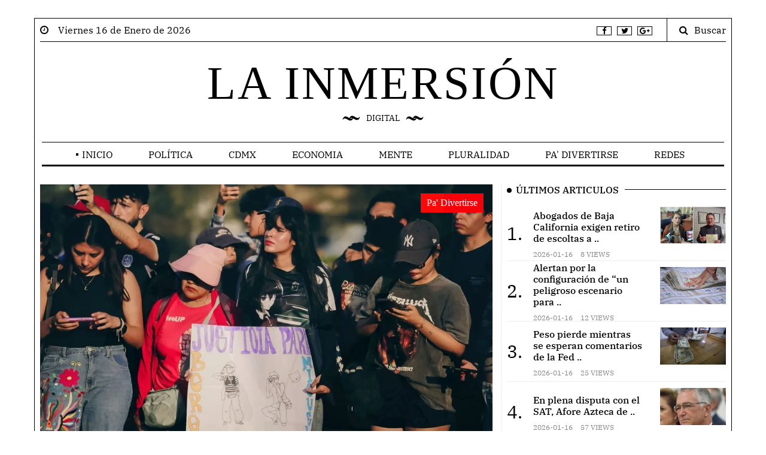

--- FILE ---
content_type: text/html; charset=UTF-8
request_url: https://www.lainmersion.mx/notas-Se_Incendia_METRO_de_la_linea_9-3924-2022-07-02
body_size: 6819
content:
<head>
<!-- Meta tags -->
<meta charset="utf-8">
<meta name="viewport" content="width=device-width, initial-scale=1, shrink-to-fit=no">
	
<title></title>
<link rel="amphtml" href="https://www.lainmersion.mx/amp/notas-Se_Incendia_METRO_de_la_linea_9-3924-2022-07-02">	
<meta property="og:url"           content="https://www.lainmersion.mxnotas-Se_Incendia_METRO_de_la_linea_9-3924-2022-07-02" />
<meta property="og:type"          content="website" />
<meta property="og:title"         content="" />
<meta property="og:description"   content="" />
<meta property="og:image"         content="https://www.lainmersion.mx/" />
<meta property="og:site_name" content="https://www.lainmersion.mx">	
<meta property="og:locale" content="es_MX">	
<meta name="twitter:site" content="https://www.lainmersion.mx">
<meta name="twitter:title" content="">
<meta name="twitter:description" content="">
<meta name="twitter:image" content="https://www.lainmersion.mx/">	
<meta name="description" content="">	
<meta name="author" content="La inmersion digital">	
<meta name="robots" content="all">	
<link rel="canonical" href="https://www.lainmersion.mxnotas-Se_Incendia_METRO_de_la_linea_9-3924-2022-07-02" />	
<meta name="description" content="">
<script type="application/ld+json">
{
"@context": "https://schema.org/",
"@type": "NewsArticle",
"mainEntityOfPage": {
"@type": "WebPage",
"@id": "https://www.lainmersion.mxnotas-Se_Incendia_METRO_de_la_linea_9-3924-2022-07-02"
},
"headline": "",
"description": "",
"image": {
"@type": "ImageObject",
"url": "https://www.lainmersion.mx/",
"width": ">=696px",
"height": ">=696px"
},
"author": {
"@type": "Person",
"name": "La imersión digital",
"url": "https://www.lainmersion.mx"
},
"publisher": {
"@type": "Organization",
"name": "La imersión digital",
"logo": {
"@type": "ImageObject",
"url": "https://www.lainmersion.mx/assets/logo.png",
"width": "600px",
"height": "600px"
}
},
"datePublished": "2026-01-16T03:39:22-05:00",
"dateModified": "2026-01-16T03:39:22-05:00"
}
</script>
<!-- Bootstrap, Font Awesome, Aminate, Owl Carausel, Normalize CSS -->
<link href="assets/css/estilo.css" rel="stylesheet" type="text/css"/>
<link href="assets/css/bootstrap.min.css" rel="stylesheet" type="text/css"/>
<link href="assets/css/font-awesome.min.css" rel="stylesheet" type="text/css"/>
<link href="assets/css/animate.min.css" rel="stylesheet" type="text/css"/>
<link href="assets/css/owl.carousel.css" rel="stylesheet" type="text/css"/>
<link href="assets/css/owl.theme.default.css" rel="stylesheet" type="text/css"/>
<link href="assets/css/normalize.css" rel="stylesheet" type="text/css"/>
<link href="assets/css/slicknav.min.css" rel="stylesheet" type="text/css"/>
<!-- Site CSS -->
<link href="assets/css/main.css?v=3.0" rel="stylesheet" type="text/css"/>
<link href="assets/css/responsive.css?v=3.0" rel="stylesheet" type="text/css"/>
<!-- Modernizr JS -->
<script src="assets/js/modernizr-3.5.0.min.js"></script>
<!--favincon-->
<link rel="apple-touch-icon" sizes="57x57" href="assets/images/favicon/apple-icon-57x57.png">
<link rel="apple-touch-icon" sizes="60x60" href="assets/images/favicon/apple-icon-60x60.png">
<link rel="apple-touch-icon" sizes="72x72" href="assets/images/favicon/apple-icon-72x72.png">
<link rel="apple-touch-icon" sizes="76x76" href="assets/images/favicon/apple-icon-76x76.png">
<link rel="apple-touch-icon" sizes="114x114" href="assets/images/favicon/apple-icon-114x114.png">
<link rel="apple-touch-icon" sizes="120x120" href="assets/images/favicon/apple-icon-120x120.png">
<link rel="apple-touch-icon" sizes="144x144" href="assets/images/favicon/apple-icon-144x144.png">
<link rel="apple-touch-icon" sizes="152x152" href="assets/images/favicon/apple-icon-152x152.png">
<link rel="apple-touch-icon" sizes="180x180" href="assets/images/favicon/apple-icon-180x180.png">
<link rel="icon" type="image/png" sizes="192x192"  href="assets/images/favicon/android-icon-192x192.png">
<link rel="icon" type="image/png" sizes="32x32" href="assets/images/favicon/favicon-32x32.png">
<link rel="icon" type="image/png" sizes="96x96" href="assets/images/favicon/favicon-96x96.png">
<link rel="icon" type="image/png" sizes="16x16" href="assets/images/favicon/favicon-16x16.png">
<link rel="manifest" href="assets/images/favicon/manifest.json">
<meta name="msapplication-TileColor" content="#ffffff">
<meta name="msapplication-TileImage" content="assets/images/favicon/ms-icon-144x144.png">
<meta name="theme-color" content="#ffffff">
<script async src="https://www.googletagmanager.com/gtag/js?id=UA-176997873-1"></script>	
<script src="assets/js/jquery-3.7.0.min.js"></script>	
<script>
window.dataLayer = window.dataLayer || [];
function gtag(){dataLayer.push(arguments);}
gtag('js', new Date());
gtag('config', 'UA-176997873-1');
</script>

</head>
<div id="fb-root"></div>
<script async defer crossorigin="anonymous" src="https://connect.facebook.net/es_LA/sdk.js#xfbml=1&version=v20.0&appId=604374954501370" nonce="xZ9VrRaA"></script>
<script>(function(d, s, id) {
var js, fjs = d.getElementsByTagName(s)[0];
if (d.getElementById(id)) return;
js = d.createElement(s); js.id = id;
js.src = "https://connect.facebook.net/en_US/sdk.js#xfbml=1&version=v3.0";
fjs.parentNode.insertBefore(js, fjs);
}(document, 'script', 'facebook-jssdk'));</script>
<!DOCTYPE html>
<html lang="es" class="no-js">
<body>
<div id="wrapper" class="boxed">
<div id="page-content-wrapper">
<div class="container-fluid">
<div class="container">
<div class="top_bar margin-15">
<div class="row">
<div class="col-md-6 col-sm-12 time">
<i class="fa fa-clock-o"></i><span>&nbsp;&nbsp;&nbsp; Viernes 16 de Enero de 2026</span>
</div>
<div class="col-md-6 col-sm-12 social">
<ul>
<li><a href="https://www.facebook.com/lainmersiondigital" target="_blank"><i class="fa fa-facebook"></i></a></li>
<li><a href=""><i class="fa fa-twitter"></i></a></li>
<li><a href=""><i class="fa fa-google-plus"></i></a></li>
</ul>
<div class="top-search">
<i class="fa fa-search"></i><span>Buscar</span>
</div>
<div class="top-search-form">
<form action="buscador" class="search-form" method="POST" role="search">
<label>
<span class="screen-reader-text">Buscar:</span>
<input type="search" name="busca" id="busca" value="" placeholder="Buscar …" class="search-field">
</label>
<input type="submit" value="Search" class="search-submit">
</form>
</div>
</div>
</div>
</div>
</div>
</div>
<div class="container-fluid">
<div class="container">
<div class="row">
<div class="col-12 col-md-12 header">
<h1 class="logo"><a href="inicio">LA INMERSIÓN</a></h1>
<p class="tagline">DIGITAL</p>
</div>
</div>
</div>
</div>
<div class="main-nav section_margin">
<div class="container-fluid">
<div class="container">
<div class="row">
<div class="col-12 col-md-12 main_nav_cover" id="nav">
<ul id="main-menu">									
<li  class="menu-item-has-children"> <a href="inicio">Inicio</a> <ul class="sub-menu"><li><a href="galeria">Galeria</a></li><li><a href="aviso">Aviso Privacidad</a></li></ul> </li><li><a  href="politica">Política</a> </li><li><a  href="cdmx">CDMX</a> </li><li><a  href="economia">Economia</a> </li><li><a  href="mente">Mente</a> </li><li><a  href="pluralidad">Pluralidad</a> </li><li><a  href="divertirse">Pa' Divertirse</a> </li><li><a  href="redes">Redes</a> </li>	
</ul>
</div>
</div>
</div>
</div>
</div>
<div class="container-fluid">
<div class="container">
<div class="primary margin-15">
<div class="row">
<div class="col-md-8">
<div class="owl-carousel owl-theme js section_margin line_hoz wow animate__animated animate__fadeIn" id="slideshow_face">
	
<div class="item">
<figure class="alith_post_thumb_big">
<div class="box_intro">	
<span class="post_meta_categories_label" style="background-color:red">Pa' Divertirse</span>
<a  href="cultura-cdmx-se-disculpa-por-error-de-redaccin-que-recuerda-tragedia-en-el-axe-ceremonia20260116"><img class="inicioslider" src="uploads/normal/d4b661d07e3d02d45bb6ffedf4eeb85b.webp" alt="Cultura CDMX se disculpa por “error de redacción” que recuerda tragedia en el Axe Ceremonia"/></a>
</div>	
</figure>
<h3 class="alith_post_title wow animate__animated animate__fadeIn" data-animate-effect="fadeIn">
<a href="cultura-cdmx-se-disculpa-por-error-de-redaccin-que-recuerda-tragedia-en-el-axe-ceremonia20260116">Cultura CDMX se disculpa por “error de redacción” que recuerda tragedia en el Axe Ceremonia</a>
</h3>
<div class="alith_post_content_big">
<div class="row">
<div class="col-md-12 col-sm-12 wow animate__animated animate__fadeIn">
<p class="alith_post_except">El miércoles 14 de enero, la Secretaría de Cultura de la CDMX invitó a un taller de fotografía con la siguiente frase: &quot;¿Quieres fotografiar conciertos y no morir en el intento?”.  ..</p>
</div>
</div>
</div>
</div>
	
<div class="item">
<figure class="alith_post_thumb_big">
<div class="box_intro">	
<span class="post_meta_categories_label" style="background-color:blue">Política</span>
<a  href="cdmx-lidera-localizacin-de-personas-desaparecidas-brugada20260116"><img class="inicioslider" src="uploads/normal/48ef82e12069452a5783dabf9bf4c6a5.webp" alt="CDMX lidera localización de personas desaparecidas: Brugada"/></a>
</div>	
</figure>
<h3 class="alith_post_title wow animate__animated animate__fadeIn" data-animate-effect="fadeIn">
<a href="cdmx-lidera-localizacin-de-personas-desaparecidas-brugada20260116">CDMX lidera localización de personas desaparecidas: Brugada</a>
</h3>
<div class="alith_post_content_big">
<div class="row">
<div class="col-md-12 col-sm-12 wow animate__animated animate__fadeIn">
<p class="alith_post_except">Los datos oficiales del RNPDNO ubican a la Ciudad de México como la segunda entidad con más personas desaparecidas y no localizadas en el país durante 2025, con mil 714 registros, ..</p>
</div>
</div>
</div>
</div>
	
<div class="item">
<figure class="alith_post_thumb_big">
<div class="box_intro">	
<span class="post_meta_categories_label" style="background-color:blue">Política</span>
<a  href="sinaloa-acumula-ms-de-80-muertes-violentas-en-la-primera-quincena-de-enero20260116"><img class="inicioslider" src="uploads/normal/857b95904f1154176956ebca9d347eb0.webp" alt="Sinaloa acumula más de 80 muertes violentas en la primera quincena de enero"/></a>
</div>	
</figure>
<h3 class="alith_post_title wow animate__animated animate__fadeIn" data-animate-effect="fadeIn">
<a href="sinaloa-acumula-ms-de-80-muertes-violentas-en-la-primera-quincena-de-enero20260116">Sinaloa acumula más de 80 muertes violentas en la primera quincena de enero</a>
</h3>
<div class="alith_post_content_big">
<div class="row">
<div class="col-md-12 col-sm-12 wow animate__animated animate__fadeIn">
<p class="alith_post_except">Aunque la estadística oficial marca una disminución, la incidencia delictiva sigue acumulando homicidios que no aparecen en los registros oficiales porque no se registran como dolosos.      ..</p>
</div>
</div>
</div>
</div>
	
<div class="item">
<figure class="alith_post_thumb_big">
<div class="box_intro">	
<span class="post_meta_categories_label" style="background-color:blue">Política</span>
<a  href="fiscala-nuevo-len-activa-operativo-de-bsqueda-de-leonardo-escobar-acadmico-de-la-ibero-puebla20260116"><img class="inicioslider" src="uploads/normal/5f58793e192b984a9918687295ceef4c.webp" alt="Fiscalía Nuevo León activa operativo de búsqueda de Leonardo Escobar, académico de la Ibero Puebla"/></a>
</div>	
</figure>
<h3 class="alith_post_title wow animate__animated animate__fadeIn" data-animate-effect="fadeIn">
<a href="fiscala-nuevo-len-activa-operativo-de-bsqueda-de-leonardo-escobar-acadmico-de-la-ibero-puebla20260116">Fiscalía Nuevo León activa operativo de búsqueda de Leonardo Escobar, académico de la Ibero Puebla</a>
</h3>
<div class="alith_post_content_big">
<div class="row">
<div class="col-md-12 col-sm-12 wow animate__animated animate__fadeIn">
<p class="alith_post_except">Leonardo desapareció el 2 de enero en el municipio de Apodaca, después de que habría sido arrestado el 31 de diciembre por faltas administrativas por elementos de la Guardia Nacional.    ..</p>
</div>
</div>
</div>
</div>
	
<div class="item">
<figure class="alith_post_thumb_big">
<div class="box_intro">	
<span class="post_meta_categories_label" style="background-color:blue">Política</span>
<a  href="abogados-de-baja-california-exigen-retiro-de-escoltas-a-dos-diputados-locales-por-morena20260116"><img class="inicioslider" src="uploads/normal/dbaffd239991ef37d80f8dacd383dbac.webp" alt="Abogados de Baja California exigen retiro de escoltas a dos diputados locales por Morena"/></a>
</div>	
</figure>
<h3 class="alith_post_title wow animate__animated animate__fadeIn" data-animate-effect="fadeIn">
<a href="abogados-de-baja-california-exigen-retiro-de-escoltas-a-dos-diputados-locales-por-morena20260116">Abogados de Baja California exigen retiro de escoltas a dos diputados locales por Morena</a>
</h3>
<div class="alith_post_content_big">
<div class="row">
<div class="col-md-12 col-sm-12 wow animate__animated animate__fadeIn">
<p class="alith_post_except">Señalaron que, en el caso de la legisladora, al parecer se apoyó en este personal para el traslado de dinero que fue confiscado el lunes 5 de enero por autoridades aduanales ..</p>
</div>
</div>
</div>
</div>
	
</div>
<div class="post_list post_list_style_1">
<div class="alith_heading">
<h2 class="alith_heading_patern_2">Política</h2>
</div>
	
<article class="row section_margin wow animate__animated animate__fadeIn">
<div class="col-md-3 wow animate__animated animate__fadeIn">
<figure class="alith_news_img">
<div class="secciones">	
<a href="alertan-por-la-configuracin-de-un-peligroso-escenario-para-la-democraciaquot-en-mexico20260116"><img src="uploads/normal/a15baa478df6c1131afc78dfd9f22dfd.webp" alt="Alertan por la configuración de “un peligroso escenario para la democracia&quot; en Mexico"/></a>	
</div>	
</figure>
</div>
<div class="col-md-9 wow animate__animated animate__fadeIn">
<h3 class="alith_post_title"><a href="alertan-por-la-configuracin-de-un-peligroso-escenario-para-la-democraciaquot-en-mexico20260116">Alertan por la configuración de “un peligroso escenario para la democracia&quot; en Mexico</a></h3>
<div class="post_meta">
<span class="meta_categories"><a href="alertan-por-la-configuracin-de-un-peligroso-escenario-para-la-democraciaquot-en-mexico20260116">Política</a>, <a href="alertan-por-la-configuracin-de-un-peligroso-escenario-para-la-democraciaquot-en-mexico20260116"></a></span>
<span class="meta_date">Viernes 16 de Enero de 2026</span>
</div>
</div>
</article>
	
<article class="row section_margin wow animate__animated animate__fadeIn">
<div class="col-md-3 wow animate__animated animate__fadeIn">
<figure class="alith_news_img">
<div class="secciones">	
<a href="mega-centro-de-vacunacin-de-la-unam-aplic-ms-de-cien-mil-dosis20260116"><img src="uploads/normal/b72f081d95b26a0d760f2f2dae6f6807.webp" alt="Mega Centro de Vacunación de la UNAM aplicó más de cien mil dosis"/></a>	
</div>	
</figure>
</div>
<div class="col-md-9 wow animate__animated animate__fadeIn">
<h3 class="alith_post_title"><a href="mega-centro-de-vacunacin-de-la-unam-aplic-ms-de-cien-mil-dosis20260116">Mega Centro de Vacunación de la UNAM aplicó más de cien mil dosis</a></h3>
<div class="post_meta">
<span class="meta_categories"><a href="mega-centro-de-vacunacin-de-la-unam-aplic-ms-de-cien-mil-dosis20260116">Política</a>, <a href="mega-centro-de-vacunacin-de-la-unam-aplic-ms-de-cien-mil-dosis20260116"></a></span>
<span class="meta_date">Viernes 16 de Enero de 2026</span>
</div>
</div>
</article>
	
<article class="row section_margin wow animate__animated animate__fadeIn">
<div class="col-md-3 wow animate__animated animate__fadeIn">
<figure class="alith_news_img">
<div class="secciones">	
<a href="dos-agentes-de-la-aic-mueren-tras-ataque-armado-en-jiutepec20260116"><img src="uploads/normal/b750d2ef6f8bfd582ac92e704015d756.webp" alt="Dos agentes de la AIC mueren tras ataque armado en Jiutepec"/></a>	
</div>	
</figure>
</div>
<div class="col-md-9 wow animate__animated animate__fadeIn">
<h3 class="alith_post_title"><a href="dos-agentes-de-la-aic-mueren-tras-ataque-armado-en-jiutepec20260116">Dos agentes de la AIC mueren tras ataque armado en Jiutepec</a></h3>
<div class="post_meta">
<span class="meta_categories"><a href="dos-agentes-de-la-aic-mueren-tras-ataque-armado-en-jiutepec20260116">Política</a>, <a href="dos-agentes-de-la-aic-mueren-tras-ataque-armado-en-jiutepec20260116"></a></span>
<span class="meta_date">Viernes 16 de Enero de 2026</span>
</div>
</div>
</article>
	
<article class="row section_margin wow animate__animated animate__fadeIn">
<div class="col-md-3 wow animate__animated animate__fadeIn">
<figure class="alith_news_img">
<div class="secciones">	
<a href="en-vivo-conferencia-maanera-de-sheinbaum-16012620260116"><img src="uploads/normal/889e60eb7992749c9a29636ab45725df.webp" alt="EN VIVO: Conferencia mañanera de Sheinbaum (160126)"/></a>	
</div>	
</figure>
</div>
<div class="col-md-9 wow animate__animated animate__fadeIn">
<h3 class="alith_post_title"><a href="en-vivo-conferencia-maanera-de-sheinbaum-16012620260116">EN VIVO: Conferencia mañanera de Sheinbaum (160126)</a></h3>
<div class="post_meta">
<span class="meta_categories"><a href="en-vivo-conferencia-maanera-de-sheinbaum-16012620260116">Política</a>, <a href="en-vivo-conferencia-maanera-de-sheinbaum-16012620260116"></a></span>
<span class="meta_date">Viernes 16 de Enero de 2026</span>
</div>
</div>
</article>
	
<article class="row section_margin wow animate__animated animate__fadeIn">
<div class="col-md-3 wow animate__animated animate__fadeIn">
<figure class="alith_news_img">
<div class="secciones">	
<a href="contradicciones-y-una-maleta-abandonada-rompecabezas-de-la-desaparicin-del-acadmico-de-la-ibero20260116"><img src="uploads/normal/4bc80b20f81c91d7fbec513eb2dc54cf.webp" alt="Contradicciones y una maleta abandonada: rompecabezas de la desaparición del académico de la Ibero"/></a>	
</div>	
</figure>
</div>
<div class="col-md-9 wow animate__animated animate__fadeIn">
<h3 class="alith_post_title"><a href="contradicciones-y-una-maleta-abandonada-rompecabezas-de-la-desaparicin-del-acadmico-de-la-ibero20260116">Contradicciones y una maleta abandonada: rompecabezas de la desaparición del académico de la Ibero</a></h3>
<div class="post_meta">
<span class="meta_categories"><a href="contradicciones-y-una-maleta-abandonada-rompecabezas-de-la-desaparicin-del-acadmico-de-la-ibero20260116">Política</a>, <a href="contradicciones-y-una-maleta-abandonada-rompecabezas-de-la-desaparicin-del-acadmico-de-la-ibero20260116"></a></span>
<span class="meta_date">Viernes 16 de Enero de 2026</span>
</div>
</div>
</article>
	
<article class="row section_margin wow animate__animated animate__fadeIn">
<div class="col-md-3 wow animate__animated animate__fadeIn">
<figure class="alith_news_img">
<div class="secciones">	
<a href="20260116"><img src="uploads/normal/1b249793ec3a04d1930c06a6f5823ece.mx" alt=""/></a>	
</div>	
</figure>
</div>
<div class="col-md-9 wow animate__animated animate__fadeIn">
<h3 class="alith_post_title"><a href="20260116"></a></h3>
<div class="post_meta">
<span class="meta_categories"><a href="20260116">Política</a>, <a href="20260116"></a></span>
<span class="meta_date">Viernes 16 de Enero de 2026</span>
</div>
</div>
</article>
	
<article class="row section_margin wow animate__animated animate__fadeIn">
<div class="col-md-3 wow animate__animated animate__fadeIn">
<figure class="alith_news_img">
<div class="secciones">	
<a href="sismo-de-magnitud-5-en-guerrero-activa-alerta-ssmica-en-la-cdmx20260116"><img src="uploads/normal/8cb8313fe13ad6e7ff5b8c78ffe77a20.webp" alt="Sismo de magnitud 5 en Guerrero activa alerta sísmica en la CDMX"/></a>	
</div>	
</figure>
</div>
<div class="col-md-9 wow animate__animated animate__fadeIn">
<h3 class="alith_post_title"><a href="sismo-de-magnitud-5-en-guerrero-activa-alerta-ssmica-en-la-cdmx20260116">Sismo de magnitud 5 en Guerrero activa alerta sísmica en la CDMX</a></h3>
<div class="post_meta">
<span class="meta_categories"><a href="sismo-de-magnitud-5-en-guerrero-activa-alerta-ssmica-en-la-cdmx20260116">Política</a>, <a href="sismo-de-magnitud-5-en-guerrero-activa-alerta-ssmica-en-la-cdmx20260116"></a></span>
<span class="meta_date">Viernes 16 de Enero de 2026</span>
</div>
</div>
</article>
</div>
</div>
<!--Start Sidebar-->
<aside class="col-md-4">
<div class="sidebar_right">
<div class="sidebar-widget wow animate__animated animate__fadeIn">
<div class="widget-title-cover"><h4 class="widget-title"><span>Últimos Articulos</span></h4></div>
<div class="latest_style_1">
	
<div class="latest_style_1_item">
<span class="item-count vertical-align">1.</span>
<div class="alith_post_title_small">
<a href="abogados-de-baja-california-exigen-retiro-de-escoltas-a-dos-diputados-locales-por-morena20260116"><strong>Abogados de Baja California exigen retiro de escoltas a ..</strong></a><p class="meta"><span>2026-01-16</span> <span>8 views</span></p>
</div>
<figure class="alith_news_img">
<div class="ultimos_art">
<a href="abogados-de-baja-california-exigen-retiro-de-escoltas-a-dos-diputados-locales-por-morena20260116"><img src="uploads/normal/dbaffd239991ef37d80f8dacd383dbac.webp"  alt="Abogados de Baja California exigen retiro de escoltas a dos diputados locales por Morena"/></a>
</div>	
</figure>
</div>
	
<div class="latest_style_1_item">
<span class="item-count vertical-align">2.</span>
<div class="alith_post_title_small">
<a href="alertan-por-la-configuracin-de-un-peligroso-escenario-para-la-democraciaquot-en-mexico20260116"><strong>Alertan por la configuración de “un peligroso escenario para ..</strong></a><p class="meta"><span>2026-01-16</span> <span>12 views</span></p>
</div>
<figure class="alith_news_img">
<div class="ultimos_art">
<a href="alertan-por-la-configuracin-de-un-peligroso-escenario-para-la-democraciaquot-en-mexico20260116"><img src="uploads/normal/a15baa478df6c1131afc78dfd9f22dfd.webp"  alt="Alertan por la configuración de “un peligroso escenario para la democracia&quot; en Mexico"/></a>
</div>	
</figure>
</div>
	
<div class="latest_style_1_item">
<span class="item-count vertical-align">3.</span>
<div class="alith_post_title_small">
<a href="peso-pierde-mientras-se-esperan-comentarios-de-la-fed20260116"><strong>Peso pierde mientras se esperan comentarios de la Fed ..</strong></a><p class="meta"><span>2026-01-16</span> <span>25 views</span></p>
</div>
<figure class="alith_news_img">
<div class="ultimos_art">
<a href="peso-pierde-mientras-se-esperan-comentarios-de-la-fed20260116"><img src="uploads/normal/bedb7d0731c29febc31b93b8534c1a3b.webp"  alt="Peso pierde mientras se esperan comentarios de la Fed"/></a>
</div>	
</figure>
</div>
	
<div class="latest_style_1_item">
<span class="item-count vertical-align">4.</span>
<div class="alith_post_title_small">
<a href="en-plena-disputa-con-el-sat-afore-azteca-de-salinas-pliego-duplica-ganancias-y-le-gana-a-hank20260116"><strong>En plena disputa con el SAT, Afore Azteca de ..</strong></a><p class="meta"><span>2026-01-16</span> <span>57 views</span></p>
</div>
<figure class="alith_news_img">
<div class="ultimos_art">
<a href="en-plena-disputa-con-el-sat-afore-azteca-de-salinas-pliego-duplica-ganancias-y-le-gana-a-hank20260116"><img src="uploads/normal/c44a3b9f49db76cf8c898fa9b3d0e729.webp"  alt="En plena disputa con el SAT, Afore Azteca de Salinas Pliego duplica ganancias y le gana a Hank"/></a>
</div>	
</figure>
</div>
	
<div class="latest_style_1_item">
<span class="item-count vertical-align">5.</span>
<div class="alith_post_title_small">
<a href="refugio-franciscano-la-disputa-que-enfrenta-morena-en-la-cdmx20260116"><strong>Refugio Franciscano, la disputa que enfrenta Morena en la ..</strong></a><p class="meta"><span>2026-01-16</span> <span>38 views</span></p>
</div>
<figure class="alith_news_img">
<div class="ultimos_art">
<a href="refugio-franciscano-la-disputa-que-enfrenta-morena-en-la-cdmx20260116"><img src="uploads/normal/f4d58857f2d0127e25a0cc0bce174277.webp"  alt="Refugio Franciscano, la disputa que enfrenta Morena en la CDMX"/></a>
</div>	
</figure>
</div>
	
</div>
</div> <!--.sidebar-widget-->

<div class="sidebar-widget wow animate__animated animate__fadeIn">
<div class="widget-title-cover"><h4 class="widget-title"><span>BUSCAR</span></h4></div>
<form action="buscador" class="search-form" method="POST" role="search">
<label>
<input type="search" name="busca"  value="" placeholder="Buscar …" class="search-field">
</label>
<input type="submit" value="BUSCAR" class="search-submit">
</form>
</div> <!--.sidebar-widget-->
	
<div class="sidebar-widget wow animate__animated animate__fadeIn">
<div class="widget-title-cover"><h4 class="widget-title"><span>CDMX</span></h4></div>
<div class="latest_style_2">
	
<div class="latest_style_2_item_first">
<figure class="alith_post_thumb_big">
<span class="post_meta_categories_label" style="background-color:red">CDMX</span>
<a href="grupo-frondoso-vende-predio-irregular-y-afecta-a-vecinos-de-cuajimalpa20240729"><img src="uploads/normal/a7a8052cfefed91c9e78272312b2adba.webp" alt=""/></a>
</figure>
<h3 class="alith_post_title">
<a href="grupo-frondoso-vende-predio-irregular-y-afecta-a-vecinos-de-cuajimalpa20240729"><strong>Grupo Frondoso vende predio irregular y afecta a vecinos de Cuajimalpa.</strong></a>
</h3>
</div>
	
<div class="latest_style_2_item">
<figure class="alith_news_img"><a href="alvaro-obregon-iecm-asegura-mas-de-7-toneladas-de-despensas-y-propaganda-de-la-candidata-lia-limon-4287-2024-05-30"><img src="uploads/normal/6891ffc464fe09a218308bfc8584c692.png" alt=""/></a></figure>
<h3 class="alith_post_title"><a href="alvaro-obregon-iecm-asegura-mas-de-7-toneladas-de-despensas-y-propaganda-de-la-candidata-lia-limon-4287-2024-05-30">ÁLVARO OBREGÓN: IECM ASEGURA MÁS DE 7 TONELADAS DE DESPENSAS Y PROPAGANDA DE LA CANDIDATA LÍA LIMÓN</a></h3>
<div class="post_meta">
<span class="meta_date">Jueves 30 de Mayo de 2024</span>
</div>
</div>
	
<div class="latest_style_2_item">
<figure class="alith_news_img"><a href="donde-haran-sus-cierres-de-campana-los-candidatos-por-la-jefatura-de-gobierno-de-la-cdmx-4285-2024-05-29"><img src="uploads/normal/3b6d0dedbbc86007066a9607071646a2.png" alt=""/></a></figure>
<h3 class="alith_post_title"><a href="donde-haran-sus-cierres-de-campana-los-candidatos-por-la-jefatura-de-gobierno-de-la-cdmx-4285-2024-05-29">¿DÓNDE HARÁN SUS CIERRES DE CAMPAÑA LOS CANDIDATOS POR LA JEFATURA DE GOBIERNO DE LA CDMX?</a></h3>
<div class="post_meta">
<span class="meta_date">Miércoles 29 de Mayo de 2024</span>
</div>
</div>
	
<div class="latest_style_2_item">
<figure class="alith_news_img"><a href="mh-personal-de-mauricio-tabe-agrede-a-periodista-4278-2024-05-24"><img src="uploads/normal/d5ac063f24e5ff2c73bd34c9ead1f87f.png" alt=""/></a></figure>
<h3 class="alith_post_title"><a href="mh-personal-de-mauricio-tabe-agrede-a-periodista-4278-2024-05-24">MH: PERSONAL DE MAURICIO TABE AGREDE A PERIODISTA</a></h3>
<div class="post_meta">
<span class="meta_date">Viernes 24 de Mayo de 2024</span>
</div>
</div>
	
<div class="latest_style_2_item">
<figure class="alith_news_img"><a href="azcapotzalco-que-candidata-lidera-las-encuestas-4276-2024-05-22"><img src="uploads/normal/d1f3f8379926ae24c4aaa4b9836c26df.png" alt=""/></a></figure>
<h3 class="alith_post_title"><a href="azcapotzalco-que-candidata-lidera-las-encuestas-4276-2024-05-22">AZCAPOTZALCO: ¿QUÉ CANDIDATA LIDERA LAS ENCUESTAS?</a></h3>
<div class="post_meta">
<span class="meta_date">Miércoles 22 de Mayo de 2024</span>
</div>
</div>
	
</div>
</div> <!--.sidebar-widget-->
</div>
</aside>
<!--End Sidebar-->
</div>
</div> <!--.primary-->
</div>
</div>
	
	
<div class="container-fluid">
<div class="container wow animate__animated animate__fadeIn">
<div class="bottom margin-15">
<div class="row">
<div class="col-xs-12 col-sm-6 col-md-6 col-lg-3">
<div class="sidebar-widget">
<div class="widget-title-cover"><h4 class="widget-title"><span>Facebook</span></h4></div>
	
<div class="fb-like" data-href="https://www.facebook.com/lainmersiondigita" data-width="200" data-layout="" data-action="" data-size="" data-share="true"></div>
	
<!--<div class="fb-page" data-href="https://www.facebook.com/lainmersiondigital" data-tabs="timeline" data-width="" data-height="400" data-small-header="false" data-adapt-container-width="true" data-hide-cover="false" data-show-facepile="true"><blockquote cite="https://www.facebook.com/lainmersiondigital" class="fb-xfbml-parse-ignore"><a href="https://www.facebook.com/lainmersiondigital">Facebook</a></blockquote></div>-->
</div>
</div>
<!--	
<div class="col-xs-12 col-sm-6 col-md-6 col-lg-3">
<div class="sidebar-widget">
<div class="widget-title-cover"><h4 class="widget-title"><span></span></h4></div>
<iframe width="100%" height="400" src="https://www.youtube.com/embed/hysWZL0lEnM?si=MqSgSxxKjdwykYF1" title="YouTube video player" frameborder="0" allow="accelerometer; autoplay; clipboard-write; encrypted-media; gyroscope; picture-in-picture; web-share" referrerpolicy="strict-origin-when-cross-origin" allowfullscreen></iframe>
</div>
</div>
-->
<div class="col-xs-12 col-sm-6 col-md-6 col-lg-6">
<div class="sidebar-widget">
<div class="widget-title-cover"><h4 class="widget-title"><span>Categorias</span></h4></div>
<ul class="bottom_menu">
	
<li><a href="#" class=""><i class="fa fa-angle-right"></i>&nbsp;&nbsp; Inicio</a></li>
	
<li><a href="#" class=""><i class="fa fa-angle-right"></i>&nbsp;&nbsp; Política</a></li>
	
<li><a href="#" class=""><i class="fa fa-angle-right"></i>&nbsp;&nbsp; CDMX</a></li>
	
<li><a href="#" class=""><i class="fa fa-angle-right"></i>&nbsp;&nbsp; Economia</a></li>
	
<li><a href="#" class=""><i class="fa fa-angle-right"></i>&nbsp;&nbsp; Mente</a></li>
	
<li><a href="#" class=""><i class="fa fa-angle-right"></i>&nbsp;&nbsp; Pluralidad</a></li>
	
<li><a href="#" class=""><i class="fa fa-angle-right"></i>&nbsp;&nbsp; Pa' Divertirse</a></li>
	
<li><a href="#" class=""><i class="fa fa-angle-right"></i>&nbsp;&nbsp; Redes</a></li>
	
</ul>
</div>
</div>
<div class="col-xs-12 col-sm-6 col-md-6 col-lg-3">
<div class="sidebar-widget">
<div class="widget-title-cover"><h4 class="widget-title"><span>Instagram</span></h4></div>
<ul class="alith-instagram-grid-widget alith-clr alith-row alith-gap-10">
		
<li class="wow wow animate__animated animate__fadeIn alith-col-nr alith-clr alith-col-3 animated">
<a class="" target="_blank" href="https://www.instagram.com/lainmersiondigital/">
<div class="insta">	
<img class="" title="" alt="" src="uploads/normal/66d0131a8176b1f33bc3f9caad6dd873.webp">
</div>	
</a>
</li>
		
<li class="wow wow animate__animated animate__fadeIn alith-col-nr alith-clr alith-col-3 animated">
<a class="" target="_blank" href="https://www.instagram.com/lainmersiondigital/">
<div class="insta">	
<img class="" title="" alt="" src="uploads/normal/80f8cdd2a6ac47b521e1d128c9bb04e8.webp">
</div>	
</a>
</li>
		
<li class="wow wow animate__animated animate__fadeIn alith-col-nr alith-clr alith-col-3 animated">
<a class="" target="_blank" href="https://www.instagram.com/lainmersiondigital/">
<div class="insta">	
<img class="" title="" alt="" src="uploads/normal/2e5c2b46d2bd7e3cc6b3e1f3f8080054.mx">
</div>	
</a>
</li>
		
<li class="wow wow animate__animated animate__fadeIn alith-col-nr alith-clr alith-col-3 animated">
<a class="" target="_blank" href="https://www.instagram.com/lainmersiondigital/">
<div class="insta">	
<img class="" title="" alt="" src="uploads/normal/482c35a4098cc2cde9025e17719c50a0.webp">
</div>	
</a>
</li>
		
<li class="wow wow animate__animated animate__fadeIn alith-col-nr alith-clr alith-col-3 animated">
<a class="" target="_blank" href="https://www.instagram.com/lainmersiondigital/">
<div class="insta">	
<img class="" title="" alt="" src="uploads/normal/d95f4eb6cc3896042ee96040619bf5bc.webp">
</div>	
</a>
</li>
		
<li class="wow wow animate__animated animate__fadeIn alith-col-nr alith-clr alith-col-3 animated">
<a class="" target="_blank" href="https://www.instagram.com/lainmersiondigital/">
<div class="insta">	
<img class="" title="" alt="" src="uploads/normal/895dc5ef283b26f4209edc204476635a.webp">
</div>	
</a>
</li>
		
<li class="wow wow animate__animated animate__fadeIn alith-col-nr alith-clr alith-col-3 animated">
<a class="" target="_blank" href="https://www.instagram.com/lainmersiondigital/">
<div class="insta">	
<img class="" title="" alt="" src="uploads/normal/b0b2eaf8ba49d469da03661945535b0e.webp">
</div>	
</a>
</li>
		
<li class="wow wow animate__animated animate__fadeIn alith-col-nr alith-clr alith-col-3 animated">
<a class="" target="_blank" href="https://www.instagram.com/lainmersiondigital/">
<div class="insta">	
<img class="" title="" alt="" src="uploads/normal/b8702e5d3358a3fb7d62ff849200c5c3.webp">
</div>	
</a>
</li>
		
<li class="wow wow animate__animated animate__fadeIn alith-col-nr alith-clr alith-col-3 animated">
<a class="" target="_blank" href="https://www.instagram.com/lainmersiondigital/">
<div class="insta">	
<img class="" title="" alt="" src="uploads/normal/b04ddadd2cf536a0cc54a55e9e8f2cd3.jpg">
</div>	
</a>
</li>
		
<li class="wow wow animate__animated animate__fadeIn alith-col-nr alith-clr alith-col-3 animated">
<a class="" target="_blank" href="https://www.instagram.com/lainmersiondigital/">
<div class="insta">	
<img class="" title="" alt="" src="uploads/normal/45be3e49e7552d3081bb49e9a47951fc.webp">
</div>	
</a>
</li>
		
<li class="wow wow animate__animated animate__fadeIn alith-col-nr alith-clr alith-col-3 animated">
<a class="" target="_blank" href="https://www.instagram.com/lainmersiondigital/">
<div class="insta">	
<img class="" title="" alt="" src="uploads/normal/66b17020650e082dc64dec4568c9edc8.webp">
</div>	
</a>
</li>
		
<li class="wow wow animate__animated animate__fadeIn alith-col-nr alith-clr alith-col-3 animated">
<a class="" target="_blank" href="https://www.instagram.com/lainmersiondigital/">
<div class="insta">	
<img class="" title="" alt="" src="uploads/normal/84d18dfda9e69a00eeccbeaa1b36b15c.webp">
</div>	
</a>
</li>
		
<li class="wow wow animate__animated animate__fadeIn alith-col-nr alith-clr alith-col-3 animated">
<a class="" target="_blank" href="https://www.instagram.com/lainmersiondigital/">
<div class="insta">	
<img class="" title="" alt="" src="uploads/normal/47228e5eb747eb66700df2e8490e1429.jpg">
</div>	
</a>
</li>
		
<li class="wow wow animate__animated animate__fadeIn alith-col-nr alith-clr alith-col-3 animated">
<a class="" target="_blank" href="https://www.instagram.com/lainmersiondigital/">
<div class="insta">	
<img class="" title="" alt="" src="uploads/normal/cb2599fcd242464b2e7be55083f1e0d0.webp">
</div>	
</a>
</li>
		
<li class="wow wow animate__animated animate__fadeIn alith-col-nr alith-clr alith-col-3 animated">
<a class="" target="_blank" href="https://www.instagram.com/lainmersiondigital/">
<div class="insta">	
<img class="" title="" alt="" src="uploads/normal/c8dd0cd6de425cea647b1b1dfc189357.jpg">
</div>	
</a>
</li>
</ul>
</div>
</div>
</div> <!--.row-->
</div>
</div>
</div><div class="container-fluid alith_footer_right_reserved">
<div class="container">
<div class="row">
<div class="col-12 col-md-12 bottom-logo">
<h1 class="logo"><a href="index.html">LA INMERSIÓN</a></h1>
<div class="tagline social">
<ul class="logos">
<li class="facebook"><a href=""><i class="fa fa-facebook"></i></a></li>
<li class="twitter"><a href=""><i class="fa fa-twitter"></i></a></li>
<li class="google-plus"><a href=""><i class="fa fa-google-plus"></i></a></li>
<li class="instagram"><a href=""><i class="fa fa-instagram"></i></a></li>
</ul>
</div>
</div>
<div class="col-12 col-md-12 coppyright"> <p>© Copyright 2024 </p> </div>
</div>
</div>
</div>
<div class="gototop js-top">
<a href="#" class="js-gotop"><span>Arriba</span></a>
</div>
</div> <!--page-content-wrapper-->

<script src="assets/js/owl.carousel.min.js"></script>
<script src="assets/js/wow.js"></script>
<script src="assets/js/jquery.slicknav.min.js"></script>
<script src="assets/js/masonry.pkgd.min.js"></script>
<script src="assets/js/jquery.sticky-sidebar.js"></script>
<!-- Main -->
<script src="assets/js/main.js?v=3.0"></script>
<script src="assets/js/smart-sticky.js?v=3.0"></script>
</div> <!--#wrapper-->
</body>
</html>

--- FILE ---
content_type: text/css
request_url: https://www.lainmersion.mx/assets/css/estilo.css
body_size: 117
content:
@charset "utf-8";
/* CSS Document */

@media (min-width: 1024px) {
.inicioslider{
width: 100%;
}
.box_intro{
    display: inline-block;
    position: relative;
    width: 100%;
    height: 450;
    overflow: hidden;
    opacity: 1;
}
	
	img .ultimos_art{
		width: 100%;
	}
	
.ultimos_art{
    display: inline-block;
    position: relative;
    width: 100%;
    height: 80;
    overflow: hidden;
    opacity: 1;
}
	

	
.secciones{
    display: inline-block;
    position: relative;
    width: 100%;
    height: 100;
    overflow: hidden;
    opacity: 1;
}
	
	
	
.insta{
    display: inline-block;
    position: relative;
    width: 100%;
    height: 50;
    overflow: hidden;
    opacity: 1;
}
	
}


@media (max-width: 1024px) {

.box_intro{
    display: inline-block;
    position: relative;
    width: 100%;
    height: 200;
    overflow: hidden;
    opacity: 1;
}
	
.insta{
    display: inline-block;
    position: relative;
    width: 100%;
    height: 50;
    overflow: hidden;
    opacity: 1;
}
	

}

--- FILE ---
content_type: text/css
request_url: https://www.lainmersion.mx/assets/css/responsive.css?v=3.0
body_size: 950
content:
@charset "utf-8";
 @media (min-width: 1281px) {
     .slicknav_menu{
         display:none 
    }
}
 @media (min-width: 1025px) and (max-width: 1280px) {
     .slicknav_menu{
         display:none 
    }
}
 @media (min-width: 1170px) {
     #wrapper.toggled {
         padding-left: 350px;
    }
	.off-canvas-close {display: none;}
	.main_nav_cover .menu-item-has-children a::before {
		background: #000 none repeat scroll 0 0;
		content: "";
		height: 4px;
		position: absolute;
		left: -10px;
		top: 50%;
		width: 4px;
		margin-top: -2px;
		}
		.main_nav_cover .menu-item-has-children:hover a::before {
		height: 8px;
		margin-top: -4px;	
		}
	.main_nav_cover ul.sub-menu {
		text-align: center;
	}
}
 @media (max-width: 1024px) {
     .main_nav_cover {
         height: auto !important;
         min-height: 40px;
    }
     .main-nav #main-menu, .latest_style_1_item .alith_news_img,
	 form.search-form input.search-submit {
         display: none !important;
    }
     .latest_style_1_item .alith_post_title_small {
         left: 16% !important;
         top: 50% !important;
         width: auto !important;
    }
     #slideshow_face .alith_post_except {
         padding-right: 50px;
    }
     #slideshow_face .post_meta_center {
         margin-right: 20px;
         padding-right: 0;
    }
     .post_meta {
         font-size: 80%;
         font-weight: 300;
    }
     .alith_heading_patern_2 {
         font-size: 40px;
         margin-bottom: 30px;
    }
     form.search-form input.search-field {
        width: 100%;
    }
	.main-nav ul li ul.sub-menu li ul.sub-menu {
		left: 0;
	}
}


 @media (max-width: 768px) {
     .gototop a span {
        display: none;
    }
	 .alith_post_content_big .alith_post_title {
		 font-size: 2em;
	}
}
 @media (max-width: 480px) {
	.site-pagination {margin-bottom: 30px;}
     #slideshow_face {
        text-align: center;
    }
     #slideshow_face .alith_post_title {
         font-size: 20px;
    }
     #slideshow_face .post_meta_center {
         margin-bottom: 20px;
    }
	.header .tagline::before, .header .tagline::after {background: none;}
	.header .logo {
		font-size: 40px;
	}
	#slideshow_big .post_meta_center,
	#slideshow_big .alith_post_except,
	#slideshow_big .post_meta_categories_label,
	#slideshow_big .owl-nav,
	.grid-post.style-1.nr-4
	{
		display: none;
	}
	.alith_post_content_big .alith_post_title {
		font-size: 1.2em;
		margin: 0;
	}
	.alith_heading_patern_2 {
	  font-size: 25px;
	}
	.alith_heading_patern_2::before, .alith_heading_patern_2::after {height: 10px;}
	.page_404, .archive-header .post-author-info {padding: 0;}
	.page_404 h1 {font-size: 100px;}
	.column-2, .column-3, .column-4 {
		columns: 1;
		-moz-column-count: 1;
		-webkit-columns:1;
	}
	.post-author figure {float: none; margin: 0;}
	.post-author {
	  padding: 20px;
	  text-align: center;
	}
	ol.commentlist {
	  padding: 30px 0;
	}
	.grid-post {
	  height: 260px;
	  width: 100%;
	}
	.grid-post.style-1.nr-3 {
	  height: 280px;
	  width: 50%;
	}
	#slideshow_face .post_meta_center {margin-right: 0; border: 0;}
	#slideshow_face .alith_post_except {padding-right: 0;}
	.header .tagline::before, .header .tagline::after {width: 0;}

	.grid_four_column .grid-sizer,
	.grid_four_column .grid-item,
	.grid_three_column .grid-sizer,
	.grid_three_column .grid-item,
	.grid_two_column .grid-item,
	.grid_two_column .grid-sizer {
		width: 100%;
	}
	.boxed {
	  border: none;
	  margin: 0 auto;
	  display: block;
	}
	.time {border-bottom: 1px solid;}
	.single-more-articles {
        display: none;
    }
}
 @media (max-width: 320px) {
	.site-pagination {font-size: 14px;}
	.time {font-size: 12px;}	
	.post_meta .meta_author_name {display: none;}
 }
 

--- FILE ---
content_type: application/javascript
request_url: https://www.lainmersion.mx/assets/js/main.js?v=3.0
body_size: 1013
content:
jQuery(function ($) {
	("use strict");

	function owlCarousel() {
	  $('#slider-small').owlCarousel({
		loop: true,
		margin: 10,
		dots: false,
		nav: false,
		responsive: {
		  0: {
			items: 1
		  },
		  600: {
			items: 2
		  },
		  1000: {
			items: 4
		  }
		}
	  });

	  $('#slider-carousel').owlCarousel({
		loop: true,
		margin: 0,
		dots: false,
		nav: false,
		responsive: {
		  0: {
			items: 1
		  },
		  600: {
			items: 3
		  },
		  1000: {
			items: 3
		  }
		},
		nav: true,
		navText: ["<span class='arrow-prev'></span>", "<span class='arrow-next'></span>"]
	  });

	  $('#slideshow_face').owlCarousel({
		animateOut: 'fadeOut',
		animateIn: 'fadeIn',
		items: 1,
		margin: 0,
		stagePadding: 0,
		smartSpeed: 450,
		loop: true,
		autoplay: true,
	  });

	  $('#slideshow_big').owlCarousel({
		animateOut: 'fadeOut',
		animateIn: 'fadeIn',
		items: 1,
		margin: 0,
		stagePadding: 0,
		smartSpeed: 450,
		loop: true,
		autoplay: false,
		nav: true,
		navText: ["<span class='arrow-prev'></span>", "<span class='arrow-next'></span>"]
	  });
	}
	owlCarousel();

	/*------ Wow Active ----*/
    new WOW().init();

	function goToTop() {
	  $('.js-gotop').on('click', function (event) {
		event.preventDefault();
		$('html, body').animate({
		  scrollTop: $('html').offset().top
		}, 500, 'swing');
		return false;
	  });

	  $(window).scroll(function () {
		var $win = $(window);
		if ($win.scrollTop() > 200) {
		  $('.js-top').addClass('active');
		} else {
		  $('.js-top').removeClass('active');
		}
	  });
	}
	goToTop();

	function slickNav() {
	  $('#main-menu').slicknav({
		label: 'MENU',
		duration: 150,
		allowParentLinks: true,
		prependTo: '#nav',
	  });

	  $('#sidebar-menu').slicknav({
		label: 'MENU',
		duration: 150,
		allowParentLinks: true,
		prependTo: '.menu-main-menu-container',
	  });
	}
	slickNav();

	function OffCanvas() {
	  $('.off-canvas-toggle').on('click', function (event) {
		$("#wrapper").addClass("toggled");
		$("#off-canvas-toggle").addClass("hidden");
	  });

	  $('.off-canvas-close').on('click', function (event) {
		$("#wrapper").removeClass("toggled");
	  });

	  $(document).mouseup(function (e) {
		var offcanvas = $("#sidebar-wrapper");
		if (!offcanvas.is(e.target) && offcanvas.has(e.target).length === 0) {
		  $("#wrapper").removeClass("toggled");
		}
	  });
	}
	OffCanvas();

	function TopSearch() {
	  $(".top-search").on('click', function (event) {
		$(".top-search-form").slideDown();
	  });

	  $(document).mouseup(function (e) {
		var container = $(".top-search-form");
		if (!container.is(e.target) && container.has(e.target).length === 0) {
		  container.slideUp();
		}
	  });
	}
	TopSearch();

	function SubMenu() {
	  $("li.menu-item-has-children").on({
		mouseenter: function () {
		  $('.sub-menu:first, .children:first', this).stop(true, true).slideDown('fast');
		},
		mouseleave: function () {
		  $('.sub-menu:first, .children:first', this).stop(true, true).slideUp('fast');
		}
	  });
	}
	SubMenu();

	function MasonryGrid() {
	  $('.grid').masonry({
		itemSelector: '.grid-item',
		columnWidth: '.grid-sizer',
		percentPosition: true
	  });
	}
	MasonryGrid();

	function theStickySidebar() {
	  $('.sidebar_right').stickySidebar({
		topSpacing: 30,
		bottomSpacing: 30
	  });
	}
	theStickySidebar();

	function moreArticles() {
	  $(window).on("scroll", function () {
		var scrollHeight = $(document).height();
		var bottomHeight = $('.bottom').height() + 300;
		var scrollPosition = $(window).height() + $(window).scrollTop();
		var $more_articles = $('.single-more-articles');
		if ((scrollHeight - scrollPosition) < bottomHeight) {
		  $more_articles.addClass("single-more-articles--visible");
		} else {
		  $more_articles.removeClass("single-more-articles--visible");
		}
	  });

	  $(".single-more-articles-close-button").on('click', function (event) {
		$('.single-more-articles').hide();
	  });
	}
	moreArticles();
  });
